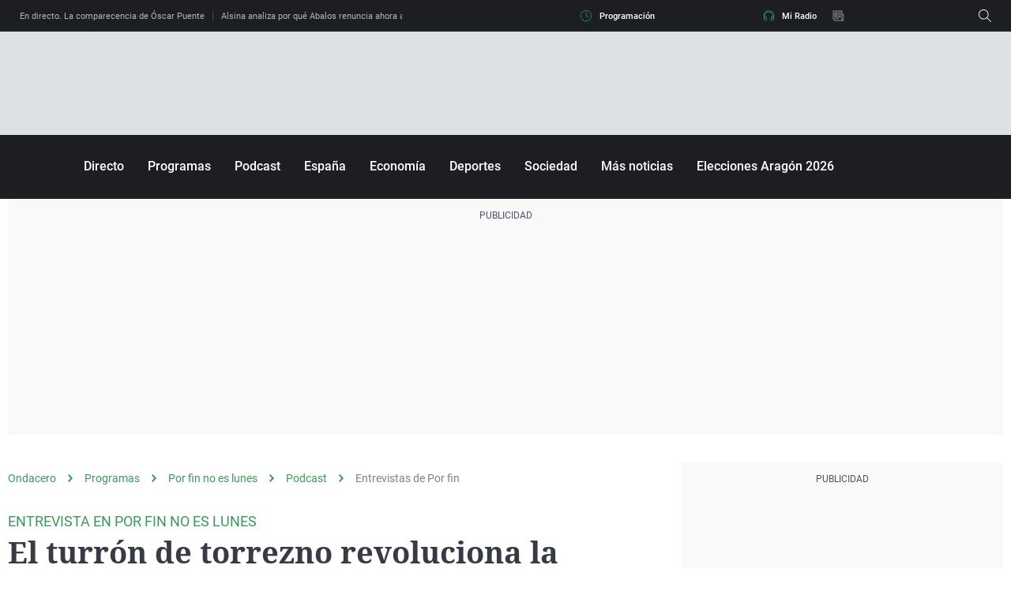

--- FILE ---
content_type: application/x-javascript;charset=utf-8
request_url: https://smetrics.ondacero.es/id?d_visid_ver=5.5.0&d_fieldgroup=A&mcorgid=09DCC8AD54D410FF0A4C98A6%40AdobeOrg&mid=05085827211613237365168577995449565028&ts=1769752858066
body_size: -35
content:
{"mid":"05085827211613237365168577995449565028"}